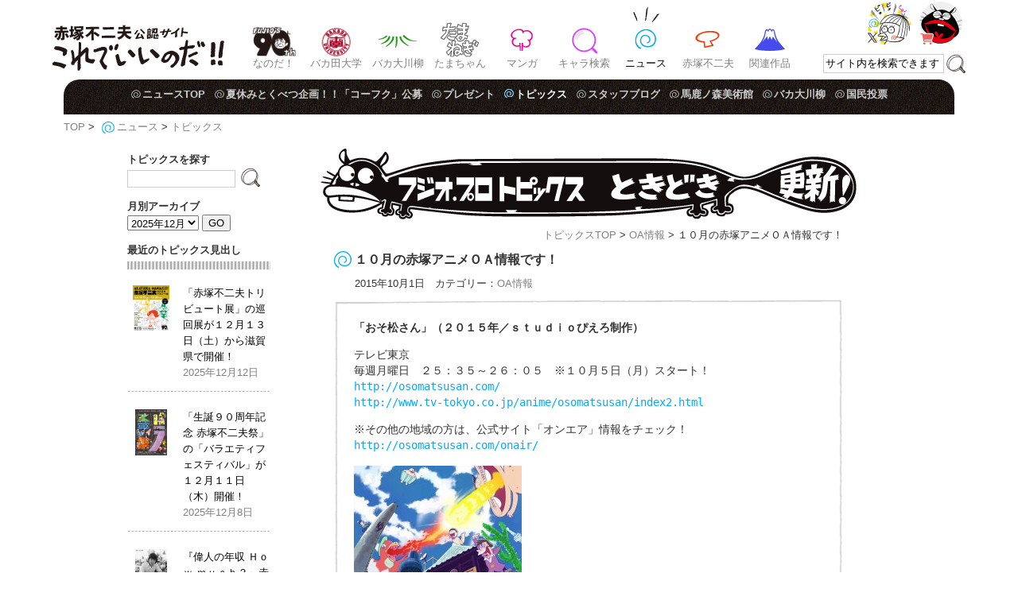

--- FILE ---
content_type: text/html; charset=UTF-8
request_url: https://www.koredeiinoda.net/fujiopro-topic/?p=3073
body_size: 59068
content:
<!doctype html>
<html lang="ja">
<head>
<meta charset="utf-8" />
<title>１０月の赤塚アニメＯＡ情報です！ | トピックス</title>


<link rel="shortcut icon" href="https://www.koredeiinoda.net/favivon.ico?20121114" type="image/vnd.microsoft.icon">

	<meta name="viewport" content="width=device-width, initial-scale=1, maximum-scale=1, user-scalable=0"/>

	<link rel="stylesheet" type="text/css" media="all" href="https://www.koredeiinoda.net/fujiopro-topic/wp-content/themes/koredeiinoda_template/style.css?ver=10.7" />

	<link rel="stylesheet" type="text/css" href="https://www.koredeiinoda.net/fujiopro-topic/wp-content/themes/koredeiinoda_template/css/jquery.lightbox-0.5.css?ver=1.1" media="screen" />










	<link rel="stylesheet" type="text/css" media="all" href="https://www.koredeiinoda.net/fujiopro-topic/wp-content/themes/koredeiinoda_template/style-mobile.css?ver=5.6" />





















<meta name='robots' content='max-image-preview:large' />
	<style>img:is([sizes="auto" i], [sizes^="auto," i]) { contain-intrinsic-size: 3000px 1500px }</style>
	<link rel="alternate" type="application/rss+xml" title="トピックス &raquo; １０月の赤塚アニメＯＡ情報です！ のコメントのフィード" href="https://www.koredeiinoda.net/fujiopro-topic/?feed=rss2&#038;p=3073" />
<script type="text/javascript">
/* <![CDATA[ */
window._wpemojiSettings = {"baseUrl":"https:\/\/s.w.org\/images\/core\/emoji\/16.0.1\/72x72\/","ext":".png","svgUrl":"https:\/\/s.w.org\/images\/core\/emoji\/16.0.1\/svg\/","svgExt":".svg","source":{"concatemoji":"https:\/\/www.koredeiinoda.net\/fujiopro-topic\/wp-includes\/js\/wp-emoji-release.min.js?ver=6.8.3"}};
/*! This file is auto-generated */
!function(s,n){var o,i,e;function c(e){try{var t={supportTests:e,timestamp:(new Date).valueOf()};sessionStorage.setItem(o,JSON.stringify(t))}catch(e){}}function p(e,t,n){e.clearRect(0,0,e.canvas.width,e.canvas.height),e.fillText(t,0,0);var t=new Uint32Array(e.getImageData(0,0,e.canvas.width,e.canvas.height).data),a=(e.clearRect(0,0,e.canvas.width,e.canvas.height),e.fillText(n,0,0),new Uint32Array(e.getImageData(0,0,e.canvas.width,e.canvas.height).data));return t.every(function(e,t){return e===a[t]})}function u(e,t){e.clearRect(0,0,e.canvas.width,e.canvas.height),e.fillText(t,0,0);for(var n=e.getImageData(16,16,1,1),a=0;a<n.data.length;a++)if(0!==n.data[a])return!1;return!0}function f(e,t,n,a){switch(t){case"flag":return n(e,"\ud83c\udff3\ufe0f\u200d\u26a7\ufe0f","\ud83c\udff3\ufe0f\u200b\u26a7\ufe0f")?!1:!n(e,"\ud83c\udde8\ud83c\uddf6","\ud83c\udde8\u200b\ud83c\uddf6")&&!n(e,"\ud83c\udff4\udb40\udc67\udb40\udc62\udb40\udc65\udb40\udc6e\udb40\udc67\udb40\udc7f","\ud83c\udff4\u200b\udb40\udc67\u200b\udb40\udc62\u200b\udb40\udc65\u200b\udb40\udc6e\u200b\udb40\udc67\u200b\udb40\udc7f");case"emoji":return!a(e,"\ud83e\udedf")}return!1}function g(e,t,n,a){var r="undefined"!=typeof WorkerGlobalScope&&self instanceof WorkerGlobalScope?new OffscreenCanvas(300,150):s.createElement("canvas"),o=r.getContext("2d",{willReadFrequently:!0}),i=(o.textBaseline="top",o.font="600 32px Arial",{});return e.forEach(function(e){i[e]=t(o,e,n,a)}),i}function t(e){var t=s.createElement("script");t.src=e,t.defer=!0,s.head.appendChild(t)}"undefined"!=typeof Promise&&(o="wpEmojiSettingsSupports",i=["flag","emoji"],n.supports={everything:!0,everythingExceptFlag:!0},e=new Promise(function(e){s.addEventListener("DOMContentLoaded",e,{once:!0})}),new Promise(function(t){var n=function(){try{var e=JSON.parse(sessionStorage.getItem(o));if("object"==typeof e&&"number"==typeof e.timestamp&&(new Date).valueOf()<e.timestamp+604800&&"object"==typeof e.supportTests)return e.supportTests}catch(e){}return null}();if(!n){if("undefined"!=typeof Worker&&"undefined"!=typeof OffscreenCanvas&&"undefined"!=typeof URL&&URL.createObjectURL&&"undefined"!=typeof Blob)try{var e="postMessage("+g.toString()+"("+[JSON.stringify(i),f.toString(),p.toString(),u.toString()].join(",")+"));",a=new Blob([e],{type:"text/javascript"}),r=new Worker(URL.createObjectURL(a),{name:"wpTestEmojiSupports"});return void(r.onmessage=function(e){c(n=e.data),r.terminate(),t(n)})}catch(e){}c(n=g(i,f,p,u))}t(n)}).then(function(e){for(var t in e)n.supports[t]=e[t],n.supports.everything=n.supports.everything&&n.supports[t],"flag"!==t&&(n.supports.everythingExceptFlag=n.supports.everythingExceptFlag&&n.supports[t]);n.supports.everythingExceptFlag=n.supports.everythingExceptFlag&&!n.supports.flag,n.DOMReady=!1,n.readyCallback=function(){n.DOMReady=!0}}).then(function(){return e}).then(function(){var e;n.supports.everything||(n.readyCallback(),(e=n.source||{}).concatemoji?t(e.concatemoji):e.wpemoji&&e.twemoji&&(t(e.twemoji),t(e.wpemoji)))}))}((window,document),window._wpemojiSettings);
/* ]]> */
</script>
<style id='wp-emoji-styles-inline-css' type='text/css'>

	img.wp-smiley, img.emoji {
		display: inline !important;
		border: none !important;
		box-shadow: none !important;
		height: 1em !important;
		width: 1em !important;
		margin: 0 0.07em !important;
		vertical-align: -0.1em !important;
		background: none !important;
		padding: 0 !important;
	}
</style>
<link rel='stylesheet' id='wp-block-library-css' href='https://www.koredeiinoda.net/fujiopro-topic/wp-includes/css/dist/block-library/style.min.css?ver=6.8.3' type='text/css' media='all' />
<style id='classic-theme-styles-inline-css' type='text/css'>
/*! This file is auto-generated */
.wp-block-button__link{color:#fff;background-color:#32373c;border-radius:9999px;box-shadow:none;text-decoration:none;padding:calc(.667em + 2px) calc(1.333em + 2px);font-size:1.125em}.wp-block-file__button{background:#32373c;color:#fff;text-decoration:none}
</style>
<style id='global-styles-inline-css' type='text/css'>
:root{--wp--preset--aspect-ratio--square: 1;--wp--preset--aspect-ratio--4-3: 4/3;--wp--preset--aspect-ratio--3-4: 3/4;--wp--preset--aspect-ratio--3-2: 3/2;--wp--preset--aspect-ratio--2-3: 2/3;--wp--preset--aspect-ratio--16-9: 16/9;--wp--preset--aspect-ratio--9-16: 9/16;--wp--preset--color--black: #000000;--wp--preset--color--cyan-bluish-gray: #abb8c3;--wp--preset--color--white: #ffffff;--wp--preset--color--pale-pink: #f78da7;--wp--preset--color--vivid-red: #cf2e2e;--wp--preset--color--luminous-vivid-orange: #ff6900;--wp--preset--color--luminous-vivid-amber: #fcb900;--wp--preset--color--light-green-cyan: #7bdcb5;--wp--preset--color--vivid-green-cyan: #00d084;--wp--preset--color--pale-cyan-blue: #8ed1fc;--wp--preset--color--vivid-cyan-blue: #0693e3;--wp--preset--color--vivid-purple: #9b51e0;--wp--preset--gradient--vivid-cyan-blue-to-vivid-purple: linear-gradient(135deg,rgba(6,147,227,1) 0%,rgb(155,81,224) 100%);--wp--preset--gradient--light-green-cyan-to-vivid-green-cyan: linear-gradient(135deg,rgb(122,220,180) 0%,rgb(0,208,130) 100%);--wp--preset--gradient--luminous-vivid-amber-to-luminous-vivid-orange: linear-gradient(135deg,rgba(252,185,0,1) 0%,rgba(255,105,0,1) 100%);--wp--preset--gradient--luminous-vivid-orange-to-vivid-red: linear-gradient(135deg,rgba(255,105,0,1) 0%,rgb(207,46,46) 100%);--wp--preset--gradient--very-light-gray-to-cyan-bluish-gray: linear-gradient(135deg,rgb(238,238,238) 0%,rgb(169,184,195) 100%);--wp--preset--gradient--cool-to-warm-spectrum: linear-gradient(135deg,rgb(74,234,220) 0%,rgb(151,120,209) 20%,rgb(207,42,186) 40%,rgb(238,44,130) 60%,rgb(251,105,98) 80%,rgb(254,248,76) 100%);--wp--preset--gradient--blush-light-purple: linear-gradient(135deg,rgb(255,206,236) 0%,rgb(152,150,240) 100%);--wp--preset--gradient--blush-bordeaux: linear-gradient(135deg,rgb(254,205,165) 0%,rgb(254,45,45) 50%,rgb(107,0,62) 100%);--wp--preset--gradient--luminous-dusk: linear-gradient(135deg,rgb(255,203,112) 0%,rgb(199,81,192) 50%,rgb(65,88,208) 100%);--wp--preset--gradient--pale-ocean: linear-gradient(135deg,rgb(255,245,203) 0%,rgb(182,227,212) 50%,rgb(51,167,181) 100%);--wp--preset--gradient--electric-grass: linear-gradient(135deg,rgb(202,248,128) 0%,rgb(113,206,126) 100%);--wp--preset--gradient--midnight: linear-gradient(135deg,rgb(2,3,129) 0%,rgb(40,116,252) 100%);--wp--preset--font-size--small: 13px;--wp--preset--font-size--medium: 20px;--wp--preset--font-size--large: 36px;--wp--preset--font-size--x-large: 42px;--wp--preset--spacing--20: 0.44rem;--wp--preset--spacing--30: 0.67rem;--wp--preset--spacing--40: 1rem;--wp--preset--spacing--50: 1.5rem;--wp--preset--spacing--60: 2.25rem;--wp--preset--spacing--70: 3.38rem;--wp--preset--spacing--80: 5.06rem;--wp--preset--shadow--natural: 6px 6px 9px rgba(0, 0, 0, 0.2);--wp--preset--shadow--deep: 12px 12px 50px rgba(0, 0, 0, 0.4);--wp--preset--shadow--sharp: 6px 6px 0px rgba(0, 0, 0, 0.2);--wp--preset--shadow--outlined: 6px 6px 0px -3px rgba(255, 255, 255, 1), 6px 6px rgba(0, 0, 0, 1);--wp--preset--shadow--crisp: 6px 6px 0px rgba(0, 0, 0, 1);}:where(.is-layout-flex){gap: 0.5em;}:where(.is-layout-grid){gap: 0.5em;}body .is-layout-flex{display: flex;}.is-layout-flex{flex-wrap: wrap;align-items: center;}.is-layout-flex > :is(*, div){margin: 0;}body .is-layout-grid{display: grid;}.is-layout-grid > :is(*, div){margin: 0;}:where(.wp-block-columns.is-layout-flex){gap: 2em;}:where(.wp-block-columns.is-layout-grid){gap: 2em;}:where(.wp-block-post-template.is-layout-flex){gap: 1.25em;}:where(.wp-block-post-template.is-layout-grid){gap: 1.25em;}.has-black-color{color: var(--wp--preset--color--black) !important;}.has-cyan-bluish-gray-color{color: var(--wp--preset--color--cyan-bluish-gray) !important;}.has-white-color{color: var(--wp--preset--color--white) !important;}.has-pale-pink-color{color: var(--wp--preset--color--pale-pink) !important;}.has-vivid-red-color{color: var(--wp--preset--color--vivid-red) !important;}.has-luminous-vivid-orange-color{color: var(--wp--preset--color--luminous-vivid-orange) !important;}.has-luminous-vivid-amber-color{color: var(--wp--preset--color--luminous-vivid-amber) !important;}.has-light-green-cyan-color{color: var(--wp--preset--color--light-green-cyan) !important;}.has-vivid-green-cyan-color{color: var(--wp--preset--color--vivid-green-cyan) !important;}.has-pale-cyan-blue-color{color: var(--wp--preset--color--pale-cyan-blue) !important;}.has-vivid-cyan-blue-color{color: var(--wp--preset--color--vivid-cyan-blue) !important;}.has-vivid-purple-color{color: var(--wp--preset--color--vivid-purple) !important;}.has-black-background-color{background-color: var(--wp--preset--color--black) !important;}.has-cyan-bluish-gray-background-color{background-color: var(--wp--preset--color--cyan-bluish-gray) !important;}.has-white-background-color{background-color: var(--wp--preset--color--white) !important;}.has-pale-pink-background-color{background-color: var(--wp--preset--color--pale-pink) !important;}.has-vivid-red-background-color{background-color: var(--wp--preset--color--vivid-red) !important;}.has-luminous-vivid-orange-background-color{background-color: var(--wp--preset--color--luminous-vivid-orange) !important;}.has-luminous-vivid-amber-background-color{background-color: var(--wp--preset--color--luminous-vivid-amber) !important;}.has-light-green-cyan-background-color{background-color: var(--wp--preset--color--light-green-cyan) !important;}.has-vivid-green-cyan-background-color{background-color: var(--wp--preset--color--vivid-green-cyan) !important;}.has-pale-cyan-blue-background-color{background-color: var(--wp--preset--color--pale-cyan-blue) !important;}.has-vivid-cyan-blue-background-color{background-color: var(--wp--preset--color--vivid-cyan-blue) !important;}.has-vivid-purple-background-color{background-color: var(--wp--preset--color--vivid-purple) !important;}.has-black-border-color{border-color: var(--wp--preset--color--black) !important;}.has-cyan-bluish-gray-border-color{border-color: var(--wp--preset--color--cyan-bluish-gray) !important;}.has-white-border-color{border-color: var(--wp--preset--color--white) !important;}.has-pale-pink-border-color{border-color: var(--wp--preset--color--pale-pink) !important;}.has-vivid-red-border-color{border-color: var(--wp--preset--color--vivid-red) !important;}.has-luminous-vivid-orange-border-color{border-color: var(--wp--preset--color--luminous-vivid-orange) !important;}.has-luminous-vivid-amber-border-color{border-color: var(--wp--preset--color--luminous-vivid-amber) !important;}.has-light-green-cyan-border-color{border-color: var(--wp--preset--color--light-green-cyan) !important;}.has-vivid-green-cyan-border-color{border-color: var(--wp--preset--color--vivid-green-cyan) !important;}.has-pale-cyan-blue-border-color{border-color: var(--wp--preset--color--pale-cyan-blue) !important;}.has-vivid-cyan-blue-border-color{border-color: var(--wp--preset--color--vivid-cyan-blue) !important;}.has-vivid-purple-border-color{border-color: var(--wp--preset--color--vivid-purple) !important;}.has-vivid-cyan-blue-to-vivid-purple-gradient-background{background: var(--wp--preset--gradient--vivid-cyan-blue-to-vivid-purple) !important;}.has-light-green-cyan-to-vivid-green-cyan-gradient-background{background: var(--wp--preset--gradient--light-green-cyan-to-vivid-green-cyan) !important;}.has-luminous-vivid-amber-to-luminous-vivid-orange-gradient-background{background: var(--wp--preset--gradient--luminous-vivid-amber-to-luminous-vivid-orange) !important;}.has-luminous-vivid-orange-to-vivid-red-gradient-background{background: var(--wp--preset--gradient--luminous-vivid-orange-to-vivid-red) !important;}.has-very-light-gray-to-cyan-bluish-gray-gradient-background{background: var(--wp--preset--gradient--very-light-gray-to-cyan-bluish-gray) !important;}.has-cool-to-warm-spectrum-gradient-background{background: var(--wp--preset--gradient--cool-to-warm-spectrum) !important;}.has-blush-light-purple-gradient-background{background: var(--wp--preset--gradient--blush-light-purple) !important;}.has-blush-bordeaux-gradient-background{background: var(--wp--preset--gradient--blush-bordeaux) !important;}.has-luminous-dusk-gradient-background{background: var(--wp--preset--gradient--luminous-dusk) !important;}.has-pale-ocean-gradient-background{background: var(--wp--preset--gradient--pale-ocean) !important;}.has-electric-grass-gradient-background{background: var(--wp--preset--gradient--electric-grass) !important;}.has-midnight-gradient-background{background: var(--wp--preset--gradient--midnight) !important;}.has-small-font-size{font-size: var(--wp--preset--font-size--small) !important;}.has-medium-font-size{font-size: var(--wp--preset--font-size--medium) !important;}.has-large-font-size{font-size: var(--wp--preset--font-size--large) !important;}.has-x-large-font-size{font-size: var(--wp--preset--font-size--x-large) !important;}
:where(.wp-block-post-template.is-layout-flex){gap: 1.25em;}:where(.wp-block-post-template.is-layout-grid){gap: 1.25em;}
:where(.wp-block-columns.is-layout-flex){gap: 2em;}:where(.wp-block-columns.is-layout-grid){gap: 2em;}
:root :where(.wp-block-pullquote){font-size: 1.5em;line-height: 1.6;}
</style>
<link rel='stylesheet' id='contact-form-7-css' href='https://www.koredeiinoda.net/fujiopro-topic/wp-content/plugins/contact-form-7/includes/css/styles.css?ver=6.1' type='text/css' media='all' />
<link rel="https://api.w.org/" href="https://www.koredeiinoda.net/fujiopro-topic/index.php?rest_route=/" /><link rel="alternate" title="JSON" type="application/json" href="https://www.koredeiinoda.net/fujiopro-topic/index.php?rest_route=/wp/v2/posts/3073" /><link rel="EditURI" type="application/rsd+xml" title="RSD" href="https://www.koredeiinoda.net/fujiopro-topic/xmlrpc.php?rsd" />
<meta name="generator" content="WordPress 6.8.3" />
<link rel="canonical" href="https://www.koredeiinoda.net/fujiopro-topic/?p=3073" />
<link rel='shortlink' href='https://www.koredeiinoda.net/fujiopro-topic/?p=3073' />
<link rel="alternate" title="oEmbed (JSON)" type="application/json+oembed" href="https://www.koredeiinoda.net/fujiopro-topic/index.php?rest_route=%2Foembed%2F1.0%2Fembed&#038;url=https%3A%2F%2Fwww.koredeiinoda.net%2Ffujiopro-topic%2F%3Fp%3D3073" />
<link rel="alternate" title="oEmbed (XML)" type="text/xml+oembed" href="https://www.koredeiinoda.net/fujiopro-topic/index.php?rest_route=%2Foembed%2F1.0%2Fembed&#038;url=https%3A%2F%2Fwww.koredeiinoda.net%2Ffujiopro-topic%2F%3Fp%3D3073&#038;format=xml" />

<!--javascript-->
	<script type="text/javascript" src="https://www.koredeiinoda.net/fujiopro-topic/wp-content/themes/koredeiinoda_template/js/jquery-1.6.2.min.js"></script>
	<script type="text/javascript" src="https://www.koredeiinoda.net/fujiopro-topic/wp-content/themes/koredeiinoda_template/js/jquery.lightbox-0.5.min.js?ver=1.2"></script>
	<script type="text/javascript" src="https://www.koredeiinoda.net/fujiopro-topic/wp-content/themes/koredeiinoda_template/js/jquery-1.7.1.min.js"></script>
	<script type="text/javascript" src="https://www.koredeiinoda.net/fujiopro-topic/wp-content/themes/koredeiinoda_template/js/jquery.inview.min.js"></script>
	<script type="text/javascript" src="https://www.koredeiinoda.net/fujiopro-topic/wp-content/themes/koredeiinoda_template/js/jquery.ui.totop.js?ver=1.1"></script>
	<script type="text/javascript" src="https://www.koredeiinoda.net/fujiopro-topic/wp-content/themes/koredeiinoda_template/js/jquery.tools.min.js"></script>
	<script type="text/javascript" src="https://www.koredeiinoda.net/fujiopro-topic/wp-content/themes/koredeiinoda_template/js/function.js?ver=1.7"></script>
	<!--[if IE 6]>
	<script src="https://www.koredeiinoda.net/fujiopro-topic/wp-content/themes/koredeiinoda_template/js/DD_belatedPNG-min.js"></script>
	<script>DD_belatedPNG.fix('img, .png_bg');</script>
	<![endif]-->








<script>


jQuery(document).ready(function($){

	//media query, img repalace
	var pc = false;
	$(window).on('load resize', function() {
		var windowWidth = window.innerWidth;
		if (windowWidth > 768) {
 			pc = true;
		} else {
 			pc = false;
		}
		imgReplace();
	});

	function imgReplace() {
		$('.replace').each(function() {
			if(pc) {
				$(this).attr('src', $(this).attr('src').replace('-sp', '-pc')).css({'visibility':'visible'});
			} else {
				$(this).attr('src', $(this).attr('src').replace('-pc', '-sp')).css({'visibility':'visible'});
			}
		});
	}


});
</script>

<!-- Google tag (gtag.js) -->
<script async src="https://www.googletagmanager.com/gtag/js?id=G-QEH60X01YP"></script>
<script>
  window.dataLayer = window.dataLayer || [];
  function gtag(){dataLayer.push(arguments);}
  gtag('js', new Date());

  gtag('config', 'G-QEH60X01YP');
</script>

</head>

<body>


<div id="wrapper">


	<div id="header">
<a href="javascript:void(0)" onClick="return false;" id="panel-btn"><span id="panel-btn-icon"></span></a>

	<h1><a href="https://www.koredeiinoda.net/">赤塚不二夫公認サイト　これでいいのだ！！</a></h1>

<div id="panel">


		<!-- gnav -->
		<ul id="gnav">


			<li class="start90thbtn">
				<a href="https://www.koredeiinoda.net/profile/90th.html">なのだ！</a>
			</li>

			<li class="bakadai">
				<a href="https://www.koredeiinoda.net/bakadai">バカ田大学</a>
			</li>

			<li class="bakasen">
				<a href="https://www.koredeiinoda.net/bakasen">バカ大川柳</a>
			</li>

			<li class="tamachan">
				<a href="https://www.koredeiinoda.net/manga/chagurin-tamachan.html">たまちゃん</a>
			</li>

			<li class="manga">
				<a href="https://www.koredeiinoda.net/?cat=1">マンガ</a>
			</li>

			<li class="charasearch">
				<a href="https://www.koredeiinoda.net/chara-search-top">キャラ検索</a>
			</li>

			<li class="news visit">
				<a href="https://www.koredeiinoda.net/?cat=3">ニュース</a>
			</li>

			<li class="prof">
				<a href="https://www.koredeiinoda.net/?cat=5">赤塚不二夫</a>
			</li>

			<li class="kanren">
				<a href="https://www.koredeiinoda.net/kanren">関連作品</a>
			</li>

		</ul>

		<form name="srch" id="srch" method="get" onSubmit="return checkForm(skeyword)" action="https://www.koredeiinoda.net/kensaku/">

			<input name="kekkaichiran" id="skeyword" value="サイト内を検索できます" type="text" onfocus="foc(this)" onblur="blu(this)" />
			<input type="image" src="https://www.koredeiinoda.net/fujiopro-topic/wp-content/themes/koredeiinoda_template/images/spacer.gif" alt="検索" name="btnsrch" id="btnsrch" />
		</form>

</div><!-- end #panel-->

		<div class="ts-btn">
			<a class="tbtn2023" href="https://twitter.com/_koredeiinoda_" target="_blank" title="X"><img src="https://www.koredeiinoda.net/fujiopro-topic/wp-content/themes/koredeiinoda_template/images/twitter-btn2024.png" width="80" height="80" alt="これでいいのだ！！Xアカウント @_koredeiinoda_"></a>
			<a class="sbtn2023" href="https://shop.koredeiinoda.net/" target="_blank" title="ONLINE SHOP"><img src="https://www.koredeiinoda.net/fujiopro-topic/wp-content/themes/koredeiinoda_template/images/shop-btn2023.png" width="80" height="80" alt="これでいいのだ！！ONLINE SHOP"></a>
		</div>


		<!-- nav -->
		<div class="nav navnews">
			<a href="https://www.koredeiinoda.net/?cat=3" class="png_bg">ニュースTOP</a>

			<a href="https://www.koredeiinoda.net/kofukusenryu" class="png_bg">夏休みとくべつ企画！！「コーフク」公募</a>

			<a href="https://www.koredeiinoda.net/present/index.html" class="png_bg">プレゼント</a>

			<!--<a href="https://www.koredeiinoda.net/sheee/" class="png_bg">シェー！コンテスト</a>-->

			<a href="https://www.koredeiinoda.net/fujiopro-topic/" class="png_bg visit">トピックス</a>

			<a href="https://www.koredeiinoda.net/staff-blog/" class="png_bg">スタッフブログ</a>

			<a href="https://www.koredeiinoda.net/bakanomori" class="png_bg">馬鹿ノ森美術館</a>

			<a href="https://www.koredeiinoda.net/bakasen/theme2.html" class="png_bg">バカ大川柳</a>

			<a href="https://www.koredeiinoda.net/kokumintohyo" class="png_bg">国民投票</a>

				<!-- end nav --></div>
	<!-- end header --></div>

<div id="plist"><a href="https://www.koredeiinoda.net/">TOP</a> &gt; <img src="https://www.koredeiinoda.net/fujiopro-topic/wp-content/themes/koredeiinoda_template/images/home/ico_news.gif" alt="" width="24" height="32" /><a href="https://www.koredeiinoda.net/news/">ニュース</a> &gt; <a href="https://www.koredeiinoda.net/fujiopro-topic">トピックス</a></div>
<div id="maincontents">



<!--fbhtml5-->
<div id="fb-root"></div>
<script>(function(d, s, id) {
  var js, fjs = d.getElementsByTagName(s)[0];
  if (d.getElementById(id)) return;
  js = d.createElement(s); js.id = id;
  js.src = "https://connect.facebook.net/ja_JP/all.js#xfbml=1";
  fjs.parentNode.insertBefore(js, fjs);
}(document, 'script', 'facebook-jssdk'));</script>

<div id="main" class="topics">
	<h2><a href="https://www.koredeiinoda.net/fujiopro-topic">フジオ・プロ　トピックス</a></h2>
	<p class="blognav"><a  href="https://www.koredeiinoda.net/fujiopro-topic">トピックスTOP</a> &gt; <a href="https://www.koredeiinoda.net/fujiopro-topic/?cat=4" >OA情報</a> &gt; １０月の赤塚アニメＯＡ情報です！</p>

	
										<div class="wrap">
					<div class="title">１０月の赤塚アニメＯＡ情報です！</div>
					<div class="date-cat">2015年10月1日　カテゴリー：<ul class="post-categories">
	<li><a href="https://www.koredeiinoda.net/fujiopro-topic/?cat=4" rel="category">OA情報</a></li></ul></div>
					<div class="contentswrap">
						<div class="headp"></div>
						<div class="contents"><p><strong>「おそ松さん」（２０１５年／ｓｔｕｄｉｏぴえろ制作）</strong></p>
<p>テレビ東京<br />
毎週月曜日　２５：３５～２６：０５　※１０月５日（月）スタート！<br />
<a href="http://osomatsusan.com/">http://osomatsusan.com/</a><br />
<a href="http://www.tv-tokyo.co.jp/anime/osomatsusan/index2.html">http://www.tv-tokyo.co.jp/anime/osomatsusan/index2.html</a></p>
<p>※その他の地域の方は、公式サイト「オンエア」情報をチェック！<br />
<a href="http://osomatsusan.com/onair/">http://osomatsusan.com/onair/</a><br />
<img fetchpriority="high" decoding="async" src="https://www.koredeiinoda.net/fujiopro-topic/files/2015/10/80cd9cce056392f038acca6a5cd41698-211x280.jpg" alt="" width="211" height="280" class="alignnone size-medium wp-image-3074" srcset="https://www.koredeiinoda.net/fujiopro-topic/files/2015/10/80cd9cce056392f038acca6a5cd41698-211x280.jpg 211w, https://www.koredeiinoda.net/fujiopro-topic/files/2015/10/80cd9cce056392f038acca6a5cd41698-181x240.jpg 181w, https://www.koredeiinoda.net/fujiopro-topic/files/2015/10/80cd9cce056392f038acca6a5cd41698-445x590.jpg 445w, https://www.koredeiinoda.net/fujiopro-topic/files/2015/10/80cd9cce056392f038acca6a5cd41698.jpg 501w" sizes="(max-width: 211px) 100vw, 211px" /><br />
（C）赤塚不二夫／おそ松さん製作委員会</p>
<p></br></p>
<p><strong>「平成天才バカボン」（１９９０年／スタジオぴえろ制作）</strong></p>
<p>チバテレ<br />
毎週月曜日　１７：３０～１８：００</p>
<p>ＮＢＳ長野放送<br />
毎週土曜日　５：３０～６：００<br />
<img decoding="async" src="https://www.koredeiinoda.net/fujiopro-topic/files/2015/10/477ab3e73f321588eca36488097c6e1d-280x210.jpg" alt="" width="280" height="210" class="alignnone size-medium wp-image-3075" srcset="https://www.koredeiinoda.net/fujiopro-topic/files/2015/10/477ab3e73f321588eca36488097c6e1d-280x210.jpg 280w, https://www.koredeiinoda.net/fujiopro-topic/files/2015/10/477ab3e73f321588eca36488097c6e1d-240x180.jpg 240w, https://www.koredeiinoda.net/fujiopro-topic/files/2015/10/477ab3e73f321588eca36488097c6e1d-590x443.jpg 590w, https://www.koredeiinoda.net/fujiopro-topic/files/2015/10/477ab3e73f321588eca36488097c6e1d.jpg 623w" sizes="(max-width: 280px) 100vw, 280px" /><br />
（C）赤塚不二夫／ぴえろ</p>
<p></br></p>
<p><strong>「おそ松くん」（１９８８年／スタジオぴえろ制作）</strong></p>
<p>群馬テレビ<br />
毎週火曜日　１９：３０～２０：００<br />
<img decoding="async" src="https://www.koredeiinoda.net/fujiopro-topic/files/2015/10/576485f5a4fe46ac279c74efead475eb-280x210.jpg" alt="" width="280" height="210" class="alignnone size-medium wp-image-3076" srcset="https://www.koredeiinoda.net/fujiopro-topic/files/2015/10/576485f5a4fe46ac279c74efead475eb-280x210.jpg 280w, https://www.koredeiinoda.net/fujiopro-topic/files/2015/10/576485f5a4fe46ac279c74efead475eb-240x180.jpg 240w, https://www.koredeiinoda.net/fujiopro-topic/files/2015/10/576485f5a4fe46ac279c74efead475eb-590x442.jpg 590w, https://www.koredeiinoda.net/fujiopro-topic/files/2015/10/576485f5a4fe46ac279c74efead475eb.jpg 701w" sizes="(max-width: 280px) 100vw, 280px" /><br />
（C）赤塚不二夫／ぴえろ</p>
<!-- end contents --></div>
						<div class="footp"></div>
						<div style="background:#fff; padding:0.5em; display: flex;"><div class="fb-like" data-href="https://www.koredeiinoda.net/fujiopro-topic/?p=3073" data-layout="button_count" data-action="like" data-show-faces="false" data-share="false"></div>　<a href="https://twitter.com/share?ref_src=twsrc%5Etfw" class="twitter-share-button" data-show-count="false" data-url="https://www.koredeiinoda.net/fujiopro-topic/?p=3073" data-text="１０月の赤塚アニメＯＡ情報です！" data-via="_koredeiinoda_" data-lang="ja">ツイート</a><script async src="https://platform.twitter.com/widgets.js" charset="utf-8"></script></div>
					</div>
				</div>
					
	
	<div class="tablenav"><span class="prevs"><a href="https://www.koredeiinoda.net/fujiopro-topic/?p=3068" rel="prev">前の記事へ</a></span><span class="nexts"><a href="https://www.koredeiinoda.net/fujiopro-topic/?p=3081" rel="next">次の記事へ</a></span></div>
</div>


<div id="sidebar" class="topics">
	<form name="srch" class="srch-form" method="get" onSubmit="return checkForm(srchword)" action="https://www.koredeiinoda.net/fujiopro-topic">
	<label for="srchword">トピックスを探す</label>
	<input name="kekkaichiran" id="srchword" value="" type="text" onfocus="foc(this)" onblur="blu(this)" />  
	<input type="image" src="https://www.koredeiinoda.net/fujiopro-topic/wp-content/themes/koredeiinoda_template/images/spacer.gif" alt="検索" name="btnsrch" id="srch-btn" />
	</form>
	<form name="archive_pulldown" class="srch-form">
	<label for="archive_option">月別アーカイブ</label>
	<select name="archive_option">
		<option value='https://www.koredeiinoda.net/fujiopro-topic/?m=202512'> 2025年12月 </option>
	<option value='https://www.koredeiinoda.net/fujiopro-topic/?m=202511'> 2025年11月 </option>
	<option value='https://www.koredeiinoda.net/fujiopro-topic/?m=202510'> 2025年10月 </option>
	<option value='https://www.koredeiinoda.net/fujiopro-topic/?m=202509'> 2025年9月 </option>
	<option value='https://www.koredeiinoda.net/fujiopro-topic/?m=202508'> 2025年8月 </option>
	<option value='https://www.koredeiinoda.net/fujiopro-topic/?m=202507'> 2025年7月 </option>
	<option value='https://www.koredeiinoda.net/fujiopro-topic/?m=202506'> 2025年6月 </option>
	<option value='https://www.koredeiinoda.net/fujiopro-topic/?m=202505'> 2025年5月 </option>
	<option value='https://www.koredeiinoda.net/fujiopro-topic/?m=202504'> 2025年4月 </option>
	<option value='https://www.koredeiinoda.net/fujiopro-topic/?m=202503'> 2025年3月 </option>
	<option value='https://www.koredeiinoda.net/fujiopro-topic/?m=202502'> 2025年2月 </option>
	<option value='https://www.koredeiinoda.net/fujiopro-topic/?m=202501'> 2025年1月 </option>
	<option value='https://www.koredeiinoda.net/fujiopro-topic/?m=202412'> 2024年12月 </option>
	<option value='https://www.koredeiinoda.net/fujiopro-topic/?m=202411'> 2024年11月 </option>
	<option value='https://www.koredeiinoda.net/fujiopro-topic/?m=202409'> 2024年9月 </option>
	<option value='https://www.koredeiinoda.net/fujiopro-topic/?m=202406'> 2024年6月 </option>
	<option value='https://www.koredeiinoda.net/fujiopro-topic/?m=202405'> 2024年5月 </option>
	<option value='https://www.koredeiinoda.net/fujiopro-topic/?m=202403'> 2024年3月 </option>
	<option value='https://www.koredeiinoda.net/fujiopro-topic/?m=202401'> 2024年1月 </option>
	<option value='https://www.koredeiinoda.net/fujiopro-topic/?m=202312'> 2023年12月 </option>
	<option value='https://www.koredeiinoda.net/fujiopro-topic/?m=202311'> 2023年11月 </option>
	<option value='https://www.koredeiinoda.net/fujiopro-topic/?m=202309'> 2023年9月 </option>
	<option value='https://www.koredeiinoda.net/fujiopro-topic/?m=202308'> 2023年8月 </option>
	<option value='https://www.koredeiinoda.net/fujiopro-topic/?m=202307'> 2023年7月 </option>
	<option value='https://www.koredeiinoda.net/fujiopro-topic/?m=202306'> 2023年6月 </option>
	<option value='https://www.koredeiinoda.net/fujiopro-topic/?m=202302'> 2023年2月 </option>
	<option value='https://www.koredeiinoda.net/fujiopro-topic/?m=202301'> 2023年1月 </option>
	<option value='https://www.koredeiinoda.net/fujiopro-topic/?m=202212'> 2022年12月 </option>
	<option value='https://www.koredeiinoda.net/fujiopro-topic/?m=202210'> 2022年10月 </option>
	<option value='https://www.koredeiinoda.net/fujiopro-topic/?m=202209'> 2022年9月 </option>
	<option value='https://www.koredeiinoda.net/fujiopro-topic/?m=202208'> 2022年8月 </option>
	<option value='https://www.koredeiinoda.net/fujiopro-topic/?m=202207'> 2022年7月 </option>
	<option value='https://www.koredeiinoda.net/fujiopro-topic/?m=202206'> 2022年6月 </option>
	<option value='https://www.koredeiinoda.net/fujiopro-topic/?m=202203'> 2022年3月 </option>
	<option value='https://www.koredeiinoda.net/fujiopro-topic/?m=202201'> 2022年1月 </option>
	<option value='https://www.koredeiinoda.net/fujiopro-topic/?m=202112'> 2021年12月 </option>
	<option value='https://www.koredeiinoda.net/fujiopro-topic/?m=202111'> 2021年11月 </option>
	<option value='https://www.koredeiinoda.net/fujiopro-topic/?m=202109'> 2021年9月 </option>
	<option value='https://www.koredeiinoda.net/fujiopro-topic/?m=202107'> 2021年7月 </option>
	<option value='https://www.koredeiinoda.net/fujiopro-topic/?m=202106'> 2021年6月 </option>
	<option value='https://www.koredeiinoda.net/fujiopro-topic/?m=202105'> 2021年5月 </option>
	<option value='https://www.koredeiinoda.net/fujiopro-topic/?m=202104'> 2021年4月 </option>
	<option value='https://www.koredeiinoda.net/fujiopro-topic/?m=202103'> 2021年3月 </option>
	<option value='https://www.koredeiinoda.net/fujiopro-topic/?m=202102'> 2021年2月 </option>
	<option value='https://www.koredeiinoda.net/fujiopro-topic/?m=202101'> 2021年1月 </option>
	<option value='https://www.koredeiinoda.net/fujiopro-topic/?m=202012'> 2020年12月 </option>
	<option value='https://www.koredeiinoda.net/fujiopro-topic/?m=202011'> 2020年11月 </option>
	<option value='https://www.koredeiinoda.net/fujiopro-topic/?m=202010'> 2020年10月 </option>
	<option value='https://www.koredeiinoda.net/fujiopro-topic/?m=202009'> 2020年9月 </option>
	<option value='https://www.koredeiinoda.net/fujiopro-topic/?m=202007'> 2020年7月 </option>
	<option value='https://www.koredeiinoda.net/fujiopro-topic/?m=202006'> 2020年6月 </option>
	<option value='https://www.koredeiinoda.net/fujiopro-topic/?m=202004'> 2020年4月 </option>
	<option value='https://www.koredeiinoda.net/fujiopro-topic/?m=202003'> 2020年3月 </option>
	<option value='https://www.koredeiinoda.net/fujiopro-topic/?m=202002'> 2020年2月 </option>
	<option value='https://www.koredeiinoda.net/fujiopro-topic/?m=202001'> 2020年1月 </option>
	<option value='https://www.koredeiinoda.net/fujiopro-topic/?m=201912'> 2019年12月 </option>
	<option value='https://www.koredeiinoda.net/fujiopro-topic/?m=201911'> 2019年11月 </option>
	<option value='https://www.koredeiinoda.net/fujiopro-topic/?m=201910'> 2019年10月 </option>
	<option value='https://www.koredeiinoda.net/fujiopro-topic/?m=201909'> 2019年9月 </option>
	<option value='https://www.koredeiinoda.net/fujiopro-topic/?m=201908'> 2019年8月 </option>
	<option value='https://www.koredeiinoda.net/fujiopro-topic/?m=201907'> 2019年7月 </option>
	<option value='https://www.koredeiinoda.net/fujiopro-topic/?m=201906'> 2019年6月 </option>
	<option value='https://www.koredeiinoda.net/fujiopro-topic/?m=201905'> 2019年5月 </option>
	<option value='https://www.koredeiinoda.net/fujiopro-topic/?m=201904'> 2019年4月 </option>
	<option value='https://www.koredeiinoda.net/fujiopro-topic/?m=201903'> 2019年3月 </option>
	<option value='https://www.koredeiinoda.net/fujiopro-topic/?m=201902'> 2019年2月 </option>
	<option value='https://www.koredeiinoda.net/fujiopro-topic/?m=201901'> 2019年1月 </option>
	<option value='https://www.koredeiinoda.net/fujiopro-topic/?m=201812'> 2018年12月 </option>
	<option value='https://www.koredeiinoda.net/fujiopro-topic/?m=201811'> 2018年11月 </option>
	<option value='https://www.koredeiinoda.net/fujiopro-topic/?m=201810'> 2018年10月 </option>
	<option value='https://www.koredeiinoda.net/fujiopro-topic/?m=201809'> 2018年9月 </option>
	<option value='https://www.koredeiinoda.net/fujiopro-topic/?m=201808'> 2018年8月 </option>
	<option value='https://www.koredeiinoda.net/fujiopro-topic/?m=201807'> 2018年7月 </option>
	<option value='https://www.koredeiinoda.net/fujiopro-topic/?m=201806'> 2018年6月 </option>
	<option value='https://www.koredeiinoda.net/fujiopro-topic/?m=201805'> 2018年5月 </option>
	<option value='https://www.koredeiinoda.net/fujiopro-topic/?m=201804'> 2018年4月 </option>
	<option value='https://www.koredeiinoda.net/fujiopro-topic/?m=201803'> 2018年3月 </option>
	<option value='https://www.koredeiinoda.net/fujiopro-topic/?m=201802'> 2018年2月 </option>
	<option value='https://www.koredeiinoda.net/fujiopro-topic/?m=201801'> 2018年1月 </option>
	<option value='https://www.koredeiinoda.net/fujiopro-topic/?m=201712'> 2017年12月 </option>
	<option value='https://www.koredeiinoda.net/fujiopro-topic/?m=201711'> 2017年11月 </option>
	<option value='https://www.koredeiinoda.net/fujiopro-topic/?m=201710'> 2017年10月 </option>
	<option value='https://www.koredeiinoda.net/fujiopro-topic/?m=201709'> 2017年9月 </option>
	<option value='https://www.koredeiinoda.net/fujiopro-topic/?m=201708'> 2017年8月 </option>
	<option value='https://www.koredeiinoda.net/fujiopro-topic/?m=201707'> 2017年7月 </option>
	<option value='https://www.koredeiinoda.net/fujiopro-topic/?m=201706'> 2017年6月 </option>
	<option value='https://www.koredeiinoda.net/fujiopro-topic/?m=201705'> 2017年5月 </option>
	<option value='https://www.koredeiinoda.net/fujiopro-topic/?m=201704'> 2017年4月 </option>
	<option value='https://www.koredeiinoda.net/fujiopro-topic/?m=201703'> 2017年3月 </option>
	<option value='https://www.koredeiinoda.net/fujiopro-topic/?m=201702'> 2017年2月 </option>
	<option value='https://www.koredeiinoda.net/fujiopro-topic/?m=201701'> 2017年1月 </option>
	<option value='https://www.koredeiinoda.net/fujiopro-topic/?m=201612'> 2016年12月 </option>
	<option value='https://www.koredeiinoda.net/fujiopro-topic/?m=201611'> 2016年11月 </option>
	<option value='https://www.koredeiinoda.net/fujiopro-topic/?m=201610'> 2016年10月 </option>
	<option value='https://www.koredeiinoda.net/fujiopro-topic/?m=201609'> 2016年9月 </option>
	<option value='https://www.koredeiinoda.net/fujiopro-topic/?m=201608'> 2016年8月 </option>
	<option value='https://www.koredeiinoda.net/fujiopro-topic/?m=201607'> 2016年7月 </option>
	<option value='https://www.koredeiinoda.net/fujiopro-topic/?m=201606'> 2016年6月 </option>
	<option value='https://www.koredeiinoda.net/fujiopro-topic/?m=201605'> 2016年5月 </option>
	<option value='https://www.koredeiinoda.net/fujiopro-topic/?m=201604'> 2016年4月 </option>
	<option value='https://www.koredeiinoda.net/fujiopro-topic/?m=201603'> 2016年3月 </option>
	<option value='https://www.koredeiinoda.net/fujiopro-topic/?m=201602'> 2016年2月 </option>
	<option value='https://www.koredeiinoda.net/fujiopro-topic/?m=201601'> 2016年1月 </option>
	<option value='https://www.koredeiinoda.net/fujiopro-topic/?m=201512'> 2015年12月 </option>
	<option value='https://www.koredeiinoda.net/fujiopro-topic/?m=201511'> 2015年11月 </option>
	<option value='https://www.koredeiinoda.net/fujiopro-topic/?m=201510'> 2015年10月 </option>
	<option value='https://www.koredeiinoda.net/fujiopro-topic/?m=201509'> 2015年9月 </option>
	<option value='https://www.koredeiinoda.net/fujiopro-topic/?m=201508'> 2015年8月 </option>
	<option value='https://www.koredeiinoda.net/fujiopro-topic/?m=201507'> 2015年7月 </option>
	<option value='https://www.koredeiinoda.net/fujiopro-topic/?m=201506'> 2015年6月 </option>
	<option value='https://www.koredeiinoda.net/fujiopro-topic/?m=201505'> 2015年5月 </option>
	<option value='https://www.koredeiinoda.net/fujiopro-topic/?m=201504'> 2015年4月 </option>
	<option value='https://www.koredeiinoda.net/fujiopro-topic/?m=201503'> 2015年3月 </option>
	<option value='https://www.koredeiinoda.net/fujiopro-topic/?m=201502'> 2015年2月 </option>
	<option value='https://www.koredeiinoda.net/fujiopro-topic/?m=201501'> 2015年1月 </option>
	<option value='https://www.koredeiinoda.net/fujiopro-topic/?m=201412'> 2014年12月 </option>
	<option value='https://www.koredeiinoda.net/fujiopro-topic/?m=201411'> 2014年11月 </option>
	<option value='https://www.koredeiinoda.net/fujiopro-topic/?m=201410'> 2014年10月 </option>
	<option value='https://www.koredeiinoda.net/fujiopro-topic/?m=201409'> 2014年9月 </option>
	<option value='https://www.koredeiinoda.net/fujiopro-topic/?m=201408'> 2014年8月 </option>
	<option value='https://www.koredeiinoda.net/fujiopro-topic/?m=201407'> 2014年7月 </option>
	<option value='https://www.koredeiinoda.net/fujiopro-topic/?m=201406'> 2014年6月 </option>
	<option value='https://www.koredeiinoda.net/fujiopro-topic/?m=201405'> 2014年5月 </option>
	<option value='https://www.koredeiinoda.net/fujiopro-topic/?m=201404'> 2014年4月 </option>
	<option value='https://www.koredeiinoda.net/fujiopro-topic/?m=201403'> 2014年3月 </option>
	<option value='https://www.koredeiinoda.net/fujiopro-topic/?m=201402'> 2014年2月 </option>
	<option value='https://www.koredeiinoda.net/fujiopro-topic/?m=201401'> 2014年1月 </option>
	<option value='https://www.koredeiinoda.net/fujiopro-topic/?m=201312'> 2013年12月 </option>
	<option value='https://www.koredeiinoda.net/fujiopro-topic/?m=201311'> 2013年11月 </option>
	<option value='https://www.koredeiinoda.net/fujiopro-topic/?m=201310'> 2013年10月 </option>
	<option value='https://www.koredeiinoda.net/fujiopro-topic/?m=201309'> 2013年9月 </option>
	<option value='https://www.koredeiinoda.net/fujiopro-topic/?m=201308'> 2013年8月 </option>
	<option value='https://www.koredeiinoda.net/fujiopro-topic/?m=201307'> 2013年7月 </option>
	<option value='https://www.koredeiinoda.net/fujiopro-topic/?m=201306'> 2013年6月 </option>
	<option value='https://www.koredeiinoda.net/fujiopro-topic/?m=201305'> 2013年5月 </option>
	<option value='https://www.koredeiinoda.net/fujiopro-topic/?m=201304'> 2013年4月 </option>
	<option value='https://www.koredeiinoda.net/fujiopro-topic/?m=201303'> 2013年3月 </option>
	<option value='https://www.koredeiinoda.net/fujiopro-topic/?m=201302'> 2013年2月 </option>
	<option value='https://www.koredeiinoda.net/fujiopro-topic/?m=201301'> 2013年1月 </option>
	<option value='https://www.koredeiinoda.net/fujiopro-topic/?m=201212'> 2012年12月 </option>
	<option value='https://www.koredeiinoda.net/fujiopro-topic/?m=201211'> 2012年11月 </option>
	<option value='https://www.koredeiinoda.net/fujiopro-topic/?m=201210'> 2012年10月 </option>
	<option value='https://www.koredeiinoda.net/fujiopro-topic/?m=201209'> 2012年9月 </option>
	<option value='https://www.koredeiinoda.net/fujiopro-topic/?m=201208'> 2012年8月 </option>
	<option value='https://www.koredeiinoda.net/fujiopro-topic/?m=201207'> 2012年7月 </option>
	<option value='https://www.koredeiinoda.net/fujiopro-topic/?m=201206'> 2012年6月 </option>
	<option value='https://www.koredeiinoda.net/fujiopro-topic/?m=201205'> 2012年5月 </option>
	<option value='https://www.koredeiinoda.net/fujiopro-topic/?m=201204'> 2012年4月 </option>
	<option value='https://www.koredeiinoda.net/fujiopro-topic/?m=201203'> 2012年3月 </option>
	<option value='https://www.koredeiinoda.net/fujiopro-topic/?m=201202'> 2012年2月 </option>
	<option value='https://www.koredeiinoda.net/fujiopro-topic/?m=201201'> 2012年1月 </option>
	<option value='https://www.koredeiinoda.net/fujiopro-topic/?m=201112'> 2011年12月 </option>
	<option value='https://www.koredeiinoda.net/fujiopro-topic/?m=201111'> 2011年11月 </option>
	<option value='https://www.koredeiinoda.net/fujiopro-topic/?m=201110'> 2011年10月 </option>
	<option value='https://www.koredeiinoda.net/fujiopro-topic/?m=201109'> 2011年9月 </option>
	<option value='https://www.koredeiinoda.net/fujiopro-topic/?m=201108'> 2011年8月 </option>
	<option value='https://www.koredeiinoda.net/fujiopro-topic/?m=201107'> 2011年7月 </option>
	<option value='https://www.koredeiinoda.net/fujiopro-topic/?m=201106'> 2011年6月 </option>
	<option value='https://www.koredeiinoda.net/fujiopro-topic/?m=201105'> 2011年5月 </option>
	<option value='https://www.koredeiinoda.net/fujiopro-topic/?m=201104'> 2011年4月 </option>
	<option value='https://www.koredeiinoda.net/fujiopro-topic/?m=201102'> 2011年2月 </option>
	<option value='https://www.koredeiinoda.net/fujiopro-topic/?m=201101'> 2011年1月 </option>
	<option value='https://www.koredeiinoda.net/fujiopro-topic/?m=201012'> 2010年12月 </option>
	<option value='https://www.koredeiinoda.net/fujiopro-topic/?m=201011'> 2010年11月 </option>
	<option value='https://www.koredeiinoda.net/fujiopro-topic/?m=201010'> 2010年10月 </option>
	<option value='https://www.koredeiinoda.net/fujiopro-topic/?m=201009'> 2010年9月 </option>
	<option value='https://www.koredeiinoda.net/fujiopro-topic/?m=201008'> 2010年8月 </option>
	<option value='https://www.koredeiinoda.net/fujiopro-topic/?m=201007'> 2010年7月 </option>
	<option value='https://www.koredeiinoda.net/fujiopro-topic/?m=201006'> 2010年6月 </option>
	<option value='https://www.koredeiinoda.net/fujiopro-topic/?m=201005'> 2010年5月 </option>
	<option value='https://www.koredeiinoda.net/fujiopro-topic/?m=201004'> 2010年4月 </option>
	<option value='https://www.koredeiinoda.net/fujiopro-topic/?m=201003'> 2010年3月 </option>
	<option value='https://www.koredeiinoda.net/fujiopro-topic/?m=201002'> 2010年2月 </option>
	<option value='https://www.koredeiinoda.net/fujiopro-topic/?m=201001'> 2010年1月 </option>
	<option value='https://www.koredeiinoda.net/fujiopro-topic/?m=200911'> 2009年11月 </option>
	<option value='https://www.koredeiinoda.net/fujiopro-topic/?m=200910'> 2009年10月 </option>
	<option value='https://www.koredeiinoda.net/fujiopro-topic/?m=200909'> 2009年9月 </option>
	<option value='https://www.koredeiinoda.net/fujiopro-topic/?m=200908'> 2009年8月 </option>
	<option value='https://www.koredeiinoda.net/fujiopro-topic/?m=200907'> 2009年7月 </option>
	<option value='https://www.koredeiinoda.net/fujiopro-topic/?m=200906'> 2009年6月 </option>
	<option value='https://www.koredeiinoda.net/fujiopro-topic/?m=200905'> 2009年5月 </option>
	<option value='https://www.koredeiinoda.net/fujiopro-topic/?m=200904'> 2009年4月 </option>
	<option value='https://www.koredeiinoda.net/fujiopro-topic/?m=200903'> 2009年3月 </option>
	<option value='https://www.koredeiinoda.net/fujiopro-topic/?m=200902'> 2009年2月 </option>
	<option value='https://www.koredeiinoda.net/fujiopro-topic/?m=200901'> 2009年1月 </option>
	<option value='https://www.koredeiinoda.net/fujiopro-topic/?m=200812'> 2008年12月 </option>
	<option value='https://www.koredeiinoda.net/fujiopro-topic/?m=200811'> 2008年11月 </option>
	<option value='https://www.koredeiinoda.net/fujiopro-topic/?m=200810'> 2008年10月 </option>
	<option value='https://www.koredeiinoda.net/fujiopro-topic/?m=200808'> 2008年8月 </option>
	<option value='https://www.koredeiinoda.net/fujiopro-topic/?m=200806'> 2008年6月 </option>
	<option value='https://www.koredeiinoda.net/fujiopro-topic/?m=200805'> 2008年5月 </option>
	<option value='https://www.koredeiinoda.net/fujiopro-topic/?m=200804'> 2008年4月 </option>
	<option value='https://www.koredeiinoda.net/fujiopro-topic/?m=200803'> 2008年3月 </option>
	<option value='https://www.koredeiinoda.net/fujiopro-topic/?m=200802'> 2008年2月 </option>
	<option value='https://www.koredeiinoda.net/fujiopro-topic/?m=200712'> 2007年12月 </option>
	<option value='https://www.koredeiinoda.net/fujiopro-topic/?m=200711'> 2007年11月 </option>
	<option value='https://www.koredeiinoda.net/fujiopro-topic/?m=200710'> 2007年10月 </option>
	<option value='https://www.koredeiinoda.net/fujiopro-topic/?m=200709'> 2007年9月 </option>
	<option value='https://www.koredeiinoda.net/fujiopro-topic/?m=200708'> 2007年8月 </option>
	<option value='https://www.koredeiinoda.net/fujiopro-topic/?m=200707'> 2007年7月 </option>
	<option value='https://www.koredeiinoda.net/fujiopro-topic/?m=200706'> 2007年6月 </option>
	<option value='https://www.koredeiinoda.net/fujiopro-topic/?m=200705'> 2007年5月 </option>
	<option value='https://www.koredeiinoda.net/fujiopro-topic/?m=200703'> 2007年3月 </option>
	<option value='https://www.koredeiinoda.net/fujiopro-topic/?m=200702'> 2007年2月 </option>
	<option value='https://www.koredeiinoda.net/fujiopro-topic/?m=200701'> 2007年1月 </option>
	<option value='https://www.koredeiinoda.net/fujiopro-topic/?m=200612'> 2006年12月 </option>
	<option value='https://www.koredeiinoda.net/fujiopro-topic/?m=200611'> 2006年11月 </option>
	<option value='https://www.koredeiinoda.net/fujiopro-topic/?m=200610'> 2006年10月 </option>
	<option value='https://www.koredeiinoda.net/fujiopro-topic/?m=200609'> 2006年9月 </option>
	<option value='https://www.koredeiinoda.net/fujiopro-topic/?m=200608'> 2006年8月 </option>
	<option value='https://www.koredeiinoda.net/fujiopro-topic/?m=200607'> 2006年7月 </option>
	<option value='https://www.koredeiinoda.net/fujiopro-topic/?m=200606'> 2006年6月 </option>
	<option value='https://www.koredeiinoda.net/fujiopro-topic/?m=200605'> 2006年5月 </option>
	<option value='https://www.koredeiinoda.net/fujiopro-topic/?m=200604'> 2006年4月 </option>
	</select>
	<input onclick="window.location =
	(document.forms.archive_pulldown.archive_option
	[document.forms.archive_pulldown.archive_option
	.selectedIndex].value);"type="button" value="GO" />
	</form>
	<dl class="newposts">
	<dt>最近のトピックス見出し</dt>
	<dd>
		<ul>			<li>
				<p class="news-img"><a href="https://www.koredeiinoda.net/fujiopro-topic/?p=6444"><img alt="https://www.koredeiinoda.net/fujiopro-topic/files/2025/12/20251212-472x590.jpg" src="https://www.koredeiinoda.net/fujiopro-topic/files/2025/12/20251212-472x590.jpg" /></a></p>
				<p class="news-cap"><a href="https://www.koredeiinoda.net/fujiopro-topic/?p=6444"><em>「赤塚不二夫トリビュート展」の巡回展が１２月１３日（土）から滋賀県で開催！</em><span class="news-date">2025年12月12日</span></a></p>
			</li>
			<li class="news-line"></li>
					<li>
				<p class="news-img"><a href="https://www.koredeiinoda.net/fujiopro-topic/?p=6440"><img alt="https://www.koredeiinoda.net/fujiopro-topic/files/2025/12/20251208-417x590.jpg" src="https://www.koredeiinoda.net/fujiopro-topic/files/2025/12/20251208-417x590.jpg" /></a></p>
				<p class="news-cap"><a href="https://www.koredeiinoda.net/fujiopro-topic/?p=6440"><em>「生誕９０周年記念 赤塚不二夫祭」の「バラエティフェスティバル」が１２月１１日（木）開催！</em><span class="news-date">2025年12月8日</span></a></p>
			</li>
			<li class="news-line"></li>
					<li>
				<p class="news-img"><a href="https://www.koredeiinoda.net/fujiopro-topic/?p=6437"><img alt="https://www.koredeiinoda.net/fujiopro-topic/files/2025/06/20250605-415x590.jpg" src="https://www.koredeiinoda.net/fujiopro-topic/files/2025/06/20250605-415x590.jpg" /></a></p>
				<p class="news-cap"><a href="https://www.koredeiinoda.net/fujiopro-topic/?p=6437"><em>『偉人の年収 Ｈｏｗ ｍｕｃｈ？』赤塚不二夫特集が１１月２２日（土）に再放送！</em><span class="news-date">2025年11月21日</span></a></p>
			</li>
			<li class="news-line"></li>
					<li>
				<p class="news-img"><a href="https://www.koredeiinoda.net/fujiopro-topic/?p=6434"><img alt="https://www.koredeiinoda.net/fujiopro-topic/files/2025/11/20251112-417x590.jpg" src="https://www.koredeiinoda.net/fujiopro-topic/files/2025/11/20251112-417x590.jpg" /></a></p>
				<p class="news-cap"><a href="https://www.koredeiinoda.net/fujiopro-topic/?p=6434"><em>「生誕９０周年記念 赤塚不二夫祭」の「ミュージックフェスティバル」のビジュアルが完成！</em><span class="news-date">2025年11月18日</span></a></p>
			</li>
			<li class="news-line"></li>
					<li>
				<p class="news-img"><a href="https://www.koredeiinoda.net/fujiopro-topic/?p=6428"><img alt="https://www.koredeiinoda.net/fujiopro-topic/files/2025/11/20251117_1-590x309.jpg" src="https://www.koredeiinoda.net/fujiopro-topic/files/2025/11/20251117_1-590x309.jpg" /></a></p>
				<p class="news-cap"><a href="https://www.koredeiinoda.net/fujiopro-topic/?p=6428"><em>「赤塚不二夫 生誕９０周年記念　純金製 公式カラー貨幣」が発売！</em><span class="news-date">2025年11月17日</span></a></p>
			</li>
			<li class="news-line"></li>
					<li>
				<p class="news-img"><a href="https://www.koredeiinoda.net/fujiopro-topic/?p=6425"><img alt="https://www.koredeiinoda.net/fujiopro-topic/files/2025/09/20250924s-590x421.jpg" src="https://www.koredeiinoda.net/fujiopro-topic/files/2025/09/20250924s-590x421.jpg" /></a></p>
				<p class="news-cap"><a href="https://www.koredeiinoda.net/fujiopro-topic/?p=6425"><em>「生誕９０周年記念 赤塚不二夫祭」の「ミュージックフェスティバル」の詳細が発表！</em><span class="news-date">2025年10月23日</span></a></p>
			</li>
			<li class="news-line"></li>
					<li>
				<p class="news-img"><a href="https://www.koredeiinoda.net/fujiopro-topic/?p=6421"></a></p>
				<p class="news-cap"><a href="https://www.koredeiinoda.net/fujiopro-topic/?p=6421"><em>１０月２６日（日）１１：００～『伊集院光の百年ラヂオ』に赤塚センセイが登場！</em><span class="news-date">2025年10月22日</span></a></p>
			</li>
			<li class="news-line"></li>
					<li>
				<p class="news-img"><a href="https://www.koredeiinoda.net/fujiopro-topic/?p=6415"><img alt="https://www.koredeiinoda.net/fujiopro-topic/files/2025/10/20251010_1-485x590.jpg" src="https://www.koredeiinoda.net/fujiopro-topic/files/2025/10/20251010_1-485x590.jpg" /></a></p>
				<p class="news-cap"><a href="https://www.koredeiinoda.net/fujiopro-topic/?p=6415"><em>『シェー!!の自叙伝 －赤塚不二夫クロニクル－』電子書籍版が１０月１０日（金）発売！</em><span class="news-date">2025年10月10日</span></a></p>
			</li>
			<li class="news-line"></li>
					<li>
				<p class="news-img"><a href="https://www.koredeiinoda.net/fujiopro-topic/?p=6410"><img alt="https://www.koredeiinoda.net/fujiopro-topic/files/2025/09/20250924s-590x421.jpg" src="https://www.koredeiinoda.net/fujiopro-topic/files/2025/09/20250924s-590x421.jpg" /></a></p>
				<p class="news-cap"><a href="https://www.koredeiinoda.net/fujiopro-topic/?p=6410"><em>イベント「生誕９０周年記念 赤塚不二夫祭」が１２月に渋谷で開催！</em><span class="news-date">2025年9月24日</span></a></p>
			</li>
			<li class="news-line"></li>
					<li>
				<p class="news-img"><a href="https://www.koredeiinoda.net/fujiopro-topic/?p=6402"><img alt="https://www.koredeiinoda.net/fujiopro-topic/files/2025/09/20250911s-417x590.jpg" src="https://www.koredeiinoda.net/fujiopro-topic/files/2025/09/20250911s-417x590.jpg" /></a></p>
				<p class="news-cap"><a href="https://www.koredeiinoda.net/fujiopro-topic/?p=6402"><em>丸善ジュンク堂書店にてブックフェア「赤塚不二夫界隈！」が１０月９日（木）まで開催中！</em><span class="news-date">2025年9月11日</span></a></p>
			</li>
			<li class="news-line"></li>
				</ul>
	</dd>
	</dl>
	<dl class="cats">
	<dt>カテゴリー</dt>
	<dd><ul>	<li class="cat-item cat-item-3"><a href="https://www.koredeiinoda.net/fujiopro-topic/?cat=3">イチオシ</a> (429)
</li>
	<li class="cat-item cat-item-5"><a href="https://www.koredeiinoda.net/fujiopro-topic/?cat=5">商品情報</a> (143)
</li>
	<li class="cat-item cat-item-4"><a href="https://www.koredeiinoda.net/fujiopro-topic/?cat=4">OA情報</a> (140)
</li>
	<li class="cat-item cat-item-6"><a href="https://www.koredeiinoda.net/fujiopro-topic/?cat=6">漫画情報</a> (108)
</li>
	<li class="cat-item cat-item-7"><a href="https://www.koredeiinoda.net/fujiopro-topic/?cat=7">連載情報</a> (6)
</li>
	<li class="cat-item cat-item-9"><a href="https://www.koredeiinoda.net/fujiopro-topic/?cat=9">お知らせ</a> (6)
</li>
</ul></dd>
	</dl>
</div>

	<div id="footer">


		<!-- nav -->
		<div class="nav navnews">
			<a href="https://www.koredeiinoda.net/?cat=3" class="png_bg">ニュースTOP</a>

			<a href="https://www.koredeiinoda.net/kofukusenryu" class="png_bg">夏休みとくべつ企画！！「コーフク」公募</a>

			<a href="https://www.koredeiinoda.net/present/index.html" class="png_bg">プレゼント</a>

			<!--<a href="https://www.koredeiinoda.net/sheee/" class="png_bg">シェー！コンテスト</a>-->

			<a href="https://www.koredeiinoda.net/fujiopro-topic/" class="png_bg visit">トピックス</a>

			<a href="https://www.koredeiinoda.net/staff-blog/" class="png_bg">スタッフブログ</a>

			<a href="https://www.koredeiinoda.net/bakanomori" class="png_bg">馬鹿ノ森美術館</a>

			<a href="https://www.koredeiinoda.net/bakasen/theme2.html" class="png_bg">バカ大川柳</a>

			<a href="https://www.koredeiinoda.net/kokumintohyo" class="png_bg">国民投票</a>

				<!-- end nav --></div>
		<div id="footer_l">
			<p><a href="http://www.fujio-pro.co.jp/" target="_blank" class="fujiopro"></a></p>
			<p><a href="https://www.koredeiinoda.net/about">このサイトについて</a>　<a href="https://www.koredeiinoda.net/sitemap">サイトマップ</a>　<span class="copy">&copy; 赤塚不二夫/フジオプロ　&copy; これでいいのだ！！運営委員会</span></p>
		</div>
		<div id="footer_r">
		</div>
	</div>

</div><!--end maincontents-->


</div><!--end wrapper-->






<script type="text/javascript" src="https://www.koredeiinoda.net/fujiopro-topic/wp-includes/js/dist/hooks.min.js?ver=4d63a3d491d11ffd8ac6" id="wp-hooks-js"></script>
<script type="text/javascript" src="https://www.koredeiinoda.net/fujiopro-topic/wp-includes/js/dist/i18n.min.js?ver=5e580eb46a90c2b997e6" id="wp-i18n-js"></script>
<script type="text/javascript" id="wp-i18n-js-after">
/* <![CDATA[ */
wp.i18n.setLocaleData( { 'text direction\u0004ltr': [ 'ltr' ] } );
/* ]]> */
</script>
<script type="text/javascript" src="https://www.koredeiinoda.net/fujiopro-topic/wp-content/plugins/contact-form-7/includes/swv/js/index.js?ver=6.1" id="swv-js"></script>
<script type="text/javascript" id="contact-form-7-js-translations">
/* <![CDATA[ */
( function( domain, translations ) {
	var localeData = translations.locale_data[ domain ] || translations.locale_data.messages;
	localeData[""].domain = domain;
	wp.i18n.setLocaleData( localeData, domain );
} )( "contact-form-7", {"translation-revision-date":"2025-06-27 09:47:49+0000","generator":"GlotPress\/4.0.1","domain":"messages","locale_data":{"messages":{"":{"domain":"messages","plural-forms":"nplurals=1; plural=0;","lang":"ja_JP"},"This contact form is placed in the wrong place.":["\u3053\u306e\u30b3\u30f3\u30bf\u30af\u30c8\u30d5\u30a9\u30fc\u30e0\u306f\u9593\u9055\u3063\u305f\u4f4d\u7f6e\u306b\u7f6e\u304b\u308c\u3066\u3044\u307e\u3059\u3002"],"Error:":["\u30a8\u30e9\u30fc:"]}},"comment":{"reference":"includes\/js\/index.js"}} );
/* ]]> */
</script>
<script type="text/javascript" id="contact-form-7-js-before">
/* <![CDATA[ */
var wpcf7 = {
    "api": {
        "root": "https:\/\/www.koredeiinoda.net\/fujiopro-topic\/index.php?rest_route=\/",
        "namespace": "contact-form-7\/v1"
    }
};
/* ]]> */
</script>
<script type="text/javascript" src="https://www.koredeiinoda.net/fujiopro-topic/wp-content/plugins/contact-form-7/includes/js/index.js?ver=6.1" id="contact-form-7-js"></script>











<script>
(function($){
	//header menu
	$('#panel-btn').on('click', function() {
		$('#panel').slideToggle(200);
		$('#panel-btn-icon').toggleClass('close');

		return false;
	});
	//open btn
	$('#open-btn').on('click', function() {
		$('#sh-all').slideToggle(200); 
		$(this).hide(0);
	});

})(jQuery);
</script>


</body>
</html>

